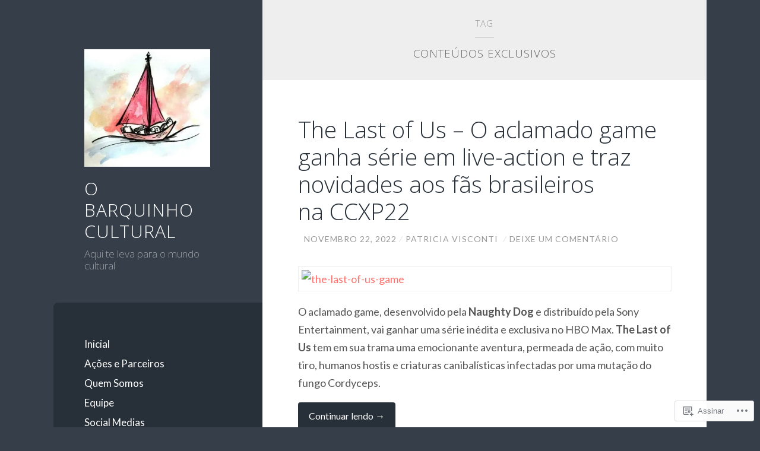

--- FILE ---
content_type: text/html; charset=UTF-8
request_url: https://obarquinhocultural.com/tag/conteudos-exclusivos/
body_size: 18961
content:
<!DOCTYPE html>
<html lang="pt-BR">
<head>
<meta charset="UTF-8">
<meta name="viewport" content="width=device-width, initial-scale=1">
<title>conteúdos exclusivos | O Barquinho Cultural</title>
<link rel="profile" href="http://gmpg.org/xfn/11">
<link rel="pingback" href="https://obarquinhocultural.com/xmlrpc.php">

<script type="text/javascript">
  WebFontConfig = {"google":{"families":["Open+Sans:300:latin,latin-ext","Lato:r,i,b,bi:latin,latin-ext"]},"api_url":"https:\/\/fonts-api.wp.com\/css"};
  (function() {
    var wf = document.createElement('script');
    wf.src = '/wp-content/plugins/custom-fonts/js/webfont.js';
    wf.type = 'text/javascript';
    wf.async = 'true';
    var s = document.getElementsByTagName('script')[0];
    s.parentNode.insertBefore(wf, s);
	})();
</script><style id="jetpack-custom-fonts-css">.wf-active body, .wf-active button, .wf-active input, .wf-active select, .wf-active textarea{font-family:"Lato",sans-serif}.wf-active blockquote{font-family:"Lato",sans-serif}.wf-active .archive .format-quote blockquote, .wf-active .blog .format-quote blockquote{font-family:"Lato",sans-serif}.wf-active .blog .format-quote blockquote cite, .wf-active .archive .format-quote blockquote cite{font-family:"Lato",sans-serif}.wf-active #infinite-handle span{font-family:"Lato",sans-serif}.wf-active h1{font-family:"Open Sans",sans-serif;font-weight:300;font-style:normal}.wf-active h2{font-family:"Open Sans",sans-serif;font-weight:300;font-style:normal}.wf-active h3{font-family:"Open Sans",sans-serif;font-weight:300;font-style:normal}.wf-active h4{font-family:"Open Sans",sans-serif;font-style:normal;font-weight:300}.wf-active h5{font-family:"Open Sans",sans-serif;font-style:normal;font-weight:300}.wf-active h6{font-family:"Open Sans",sans-serif;font-weight:300;font-style:normal}.wf-active .widget-area .widget-title{font-family:"Open Sans",sans-serif;font-weight:300;font-style:normal}.wf-active .page-header .page-title{font-family:"Open Sans",sans-serif;font-weight:300;font-style:normal}.wf-active .page-header .title-accent{font-family:"Open Sans",sans-serif;font-weight:300;font-style:normal}.wf-active .entry-title{font-family:"Open Sans",sans-serif;font-weight:300;font-style:normal}.wf-active .comments-title{font-family:"Open Sans",sans-serif;font-weight:300;font-style:normal}.wf-active .comment-reply-title{font-family:"Open Sans",sans-serif;font-weight:300;font-style:normal}.wf-active .site-title{font-family:"Open Sans",sans-serif;font-weight:300;font-style:normal}.wf-active .site-description{font-family:"Open Sans",sans-serif;font-weight:300;font-style:normal}@media screen and ( min-width: 789px ){.wf-active .site-title{font-style:normal;font-weight:300}}@media screen and ( min-width: 789px ){.wf-active .site-description{font-style:normal;font-weight:300}}@media screen and ( min-width: 789px ){.wf-active .entry-title{font-style:normal;font-weight:300}}@media screen and ( min-width: 789px ){.wf-active .widget-area .widget-title{font-style:normal;font-weight:300}}@media screen and ( min-width: 789px ){.wf-active comments-title{font-style:normal;font-weight:300}}</style>
<meta name='robots' content='max-image-preview:large' />

<!-- Async WordPress.com Remote Login -->
<script id="wpcom_remote_login_js">
var wpcom_remote_login_extra_auth = '';
function wpcom_remote_login_remove_dom_node_id( element_id ) {
	var dom_node = document.getElementById( element_id );
	if ( dom_node ) { dom_node.parentNode.removeChild( dom_node ); }
}
function wpcom_remote_login_remove_dom_node_classes( class_name ) {
	var dom_nodes = document.querySelectorAll( '.' + class_name );
	for ( var i = 0; i < dom_nodes.length; i++ ) {
		dom_nodes[ i ].parentNode.removeChild( dom_nodes[ i ] );
	}
}
function wpcom_remote_login_final_cleanup() {
	wpcom_remote_login_remove_dom_node_classes( "wpcom_remote_login_msg" );
	wpcom_remote_login_remove_dom_node_id( "wpcom_remote_login_key" );
	wpcom_remote_login_remove_dom_node_id( "wpcom_remote_login_validate" );
	wpcom_remote_login_remove_dom_node_id( "wpcom_remote_login_js" );
	wpcom_remote_login_remove_dom_node_id( "wpcom_request_access_iframe" );
	wpcom_remote_login_remove_dom_node_id( "wpcom_request_access_styles" );
}

// Watch for messages back from the remote login
window.addEventListener( "message", function( e ) {
	if ( e.origin === "https://r-login.wordpress.com" ) {
		var data = {};
		try {
			data = JSON.parse( e.data );
		} catch( e ) {
			wpcom_remote_login_final_cleanup();
			return;
		}

		if ( data.msg === 'LOGIN' ) {
			// Clean up the login check iframe
			wpcom_remote_login_remove_dom_node_id( "wpcom_remote_login_key" );

			var id_regex = new RegExp( /^[0-9]+$/ );
			var token_regex = new RegExp( /^.*|.*|.*$/ );
			if (
				token_regex.test( data.token )
				&& id_regex.test( data.wpcomid )
			) {
				// We have everything we need to ask for a login
				var script = document.createElement( "script" );
				script.setAttribute( "id", "wpcom_remote_login_validate" );
				script.src = '/remote-login.php?wpcom_remote_login=validate'
					+ '&wpcomid=' + data.wpcomid
					+ '&token=' + encodeURIComponent( data.token )
					+ '&host=' + window.location.protocol
					+ '//' + window.location.hostname
					+ '&postid=60515'
					+ '&is_singular=';
				document.body.appendChild( script );
			}

			return;
		}

		// Safari ITP, not logged in, so redirect
		if ( data.msg === 'LOGIN-REDIRECT' ) {
			window.location = 'https://wordpress.com/log-in?redirect_to=' + window.location.href;
			return;
		}

		// Safari ITP, storage access failed, remove the request
		if ( data.msg === 'LOGIN-REMOVE' ) {
			var css_zap = 'html { -webkit-transition: margin-top 1s; transition: margin-top 1s; } /* 9001 */ html { margin-top: 0 !important; } * html body { margin-top: 0 !important; } @media screen and ( max-width: 782px ) { html { margin-top: 0 !important; } * html body { margin-top: 0 !important; } }';
			var style_zap = document.createElement( 'style' );
			style_zap.type = 'text/css';
			style_zap.appendChild( document.createTextNode( css_zap ) );
			document.body.appendChild( style_zap );

			var e = document.getElementById( 'wpcom_request_access_iframe' );
			e.parentNode.removeChild( e );

			document.cookie = 'wordpress_com_login_access=denied; path=/; max-age=31536000';

			return;
		}

		// Safari ITP
		if ( data.msg === 'REQUEST_ACCESS' ) {
			console.log( 'request access: safari' );

			// Check ITP iframe enable/disable knob
			if ( wpcom_remote_login_extra_auth !== 'safari_itp_iframe' ) {
				return;
			}

			// If we are in a "private window" there is no ITP.
			var private_window = false;
			try {
				var opendb = window.openDatabase( null, null, null, null );
			} catch( e ) {
				private_window = true;
			}

			if ( private_window ) {
				console.log( 'private window' );
				return;
			}

			var iframe = document.createElement( 'iframe' );
			iframe.id = 'wpcom_request_access_iframe';
			iframe.setAttribute( 'scrolling', 'no' );
			iframe.setAttribute( 'sandbox', 'allow-storage-access-by-user-activation allow-scripts allow-same-origin allow-top-navigation-by-user-activation' );
			iframe.src = 'https://r-login.wordpress.com/remote-login.php?wpcom_remote_login=request_access&origin=' + encodeURIComponent( data.origin ) + '&wpcomid=' + encodeURIComponent( data.wpcomid );

			var css = 'html { -webkit-transition: margin-top 1s; transition: margin-top 1s; } /* 9001 */ html { margin-top: 46px !important; } * html body { margin-top: 46px !important; } @media screen and ( max-width: 660px ) { html { margin-top: 71px !important; } * html body { margin-top: 71px !important; } #wpcom_request_access_iframe { display: block; height: 71px !important; } } #wpcom_request_access_iframe { border: 0px; height: 46px; position: fixed; top: 0; left: 0; width: 100%; min-width: 100%; z-index: 99999; background: #23282d; } ';

			var style = document.createElement( 'style' );
			style.type = 'text/css';
			style.id = 'wpcom_request_access_styles';
			style.appendChild( document.createTextNode( css ) );
			document.body.appendChild( style );

			document.body.appendChild( iframe );
		}

		if ( data.msg === 'DONE' ) {
			wpcom_remote_login_final_cleanup();
		}
	}
}, false );

// Inject the remote login iframe after the page has had a chance to load
// more critical resources
window.addEventListener( "DOMContentLoaded", function( e ) {
	var iframe = document.createElement( "iframe" );
	iframe.style.display = "none";
	iframe.setAttribute( "scrolling", "no" );
	iframe.setAttribute( "id", "wpcom_remote_login_key" );
	iframe.src = "https://r-login.wordpress.com/remote-login.php"
		+ "?wpcom_remote_login=key"
		+ "&origin=aHR0cHM6Ly9vYmFycXVpbmhvY3VsdHVyYWwuY29t"
		+ "&wpcomid=65282212"
		+ "&time=" + Math.floor( Date.now() / 1000 );
	document.body.appendChild( iframe );
}, false );
</script>
<link rel='dns-prefetch' href='//s0.wp.com' />
<link rel='dns-prefetch' href='//fonts-api.wp.com' />
<link rel="alternate" type="application/rss+xml" title="Feed para O Barquinho Cultural &raquo;" href="https://obarquinhocultural.com/feed/" />
<link rel="alternate" type="application/rss+xml" title="Feed de comentários para O Barquinho Cultural &raquo;" href="https://obarquinhocultural.com/comments/feed/" />
<link rel="alternate" type="application/rss+xml" title="Feed de tag para O Barquinho Cultural &raquo; conteúdos exclusivos" href="https://obarquinhocultural.com/tag/conteudos-exclusivos/feed/" />
	<script type="text/javascript">
		/* <![CDATA[ */
		function addLoadEvent(func) {
			var oldonload = window.onload;
			if (typeof window.onload != 'function') {
				window.onload = func;
			} else {
				window.onload = function () {
					oldonload();
					func();
				}
			}
		}
		/* ]]> */
	</script>
	<style id='wp-emoji-styles-inline-css'>

	img.wp-smiley, img.emoji {
		display: inline !important;
		border: none !important;
		box-shadow: none !important;
		height: 1em !important;
		width: 1em !important;
		margin: 0 0.07em !important;
		vertical-align: -0.1em !important;
		background: none !important;
		padding: 0 !important;
	}
/*# sourceURL=wp-emoji-styles-inline-css */
</style>
<link crossorigin='anonymous' rel='stylesheet' id='all-css-2-1' href='/wp-content/plugins/gutenberg-core/v22.2.0/build/styles/block-library/style.css?m=1764855221i&cssminify=yes' type='text/css' media='all' />
<style id='wp-block-library-inline-css'>
.has-text-align-justify {
	text-align:justify;
}
.has-text-align-justify{text-align:justify;}

/*# sourceURL=wp-block-library-inline-css */
</style><style id='wp-block-paragraph-inline-css'>
.is-small-text{font-size:.875em}.is-regular-text{font-size:1em}.is-large-text{font-size:2.25em}.is-larger-text{font-size:3em}.has-drop-cap:not(:focus):first-letter{float:left;font-size:8.4em;font-style:normal;font-weight:100;line-height:.68;margin:.05em .1em 0 0;text-transform:uppercase}body.rtl .has-drop-cap:not(:focus):first-letter{float:none;margin-left:.1em}p.has-drop-cap.has-background{overflow:hidden}:root :where(p.has-background){padding:1.25em 2.375em}:where(p.has-text-color:not(.has-link-color)) a{color:inherit}p.has-text-align-left[style*="writing-mode:vertical-lr"],p.has-text-align-right[style*="writing-mode:vertical-rl"]{rotate:180deg}
/*# sourceURL=/wp-content/plugins/gutenberg-core/v22.2.0/build/styles/block-library/paragraph/style.css */
</style>
<style id='wp-block-search-inline-css'>
.wp-block-search__button{margin-left:10px;word-break:normal}.wp-block-search__button.has-icon{line-height:0}.wp-block-search__button svg{fill:currentColor;height:1.25em;min-height:24px;min-width:24px;vertical-align:text-bottom;width:1.25em}:where(.wp-block-search__button){border:1px solid #ccc;padding:6px 10px}.wp-block-search__inside-wrapper{display:flex;flex:auto;flex-wrap:nowrap;max-width:100%}.wp-block-search__label{width:100%}.wp-block-search.wp-block-search__button-only .wp-block-search__button{box-sizing:border-box;display:flex;flex-shrink:0;justify-content:center;margin-left:0;max-width:100%}.wp-block-search.wp-block-search__button-only .wp-block-search__inside-wrapper{min-width:0!important;transition-property:width}.wp-block-search.wp-block-search__button-only .wp-block-search__input{flex-basis:100%;transition-duration:.3s}.wp-block-search.wp-block-search__button-only.wp-block-search__searchfield-hidden,.wp-block-search.wp-block-search__button-only.wp-block-search__searchfield-hidden .wp-block-search__inside-wrapper{overflow:hidden}.wp-block-search.wp-block-search__button-only.wp-block-search__searchfield-hidden .wp-block-search__input{border-left-width:0!important;border-right-width:0!important;flex-basis:0;flex-grow:0;margin:0;min-width:0!important;padding-left:0!important;padding-right:0!important;width:0!important}:where(.wp-block-search__input){appearance:none;border:1px solid #949494;flex-grow:1;font-family:inherit;font-size:inherit;font-style:inherit;font-weight:inherit;letter-spacing:inherit;line-height:inherit;margin-left:0;margin-right:0;min-width:3rem;padding:8px;text-decoration:unset!important;text-transform:inherit}:where(.wp-block-search__button-inside .wp-block-search__inside-wrapper){background-color:#fff;border:1px solid #949494;box-sizing:border-box;padding:4px}:where(.wp-block-search__button-inside .wp-block-search__inside-wrapper) .wp-block-search__input{border:none;border-radius:0;padding:0 4px}:where(.wp-block-search__button-inside .wp-block-search__inside-wrapper) .wp-block-search__input:focus{outline:none}:where(.wp-block-search__button-inside .wp-block-search__inside-wrapper) :where(.wp-block-search__button){padding:4px 8px}.wp-block-search.aligncenter .wp-block-search__inside-wrapper{margin:auto}.wp-block[data-align=right] .wp-block-search.wp-block-search__button-only .wp-block-search__inside-wrapper{float:right}
/*# sourceURL=/wp-content/plugins/gutenberg-core/v22.2.0/build/styles/block-library/search/style.css */
</style>
<style id='global-styles-inline-css'>
:root{--wp--preset--aspect-ratio--square: 1;--wp--preset--aspect-ratio--4-3: 4/3;--wp--preset--aspect-ratio--3-4: 3/4;--wp--preset--aspect-ratio--3-2: 3/2;--wp--preset--aspect-ratio--2-3: 2/3;--wp--preset--aspect-ratio--16-9: 16/9;--wp--preset--aspect-ratio--9-16: 9/16;--wp--preset--color--black: #000000;--wp--preset--color--cyan-bluish-gray: #abb8c3;--wp--preset--color--white: #ffffff;--wp--preset--color--pale-pink: #f78da7;--wp--preset--color--vivid-red: #cf2e2e;--wp--preset--color--luminous-vivid-orange: #ff6900;--wp--preset--color--luminous-vivid-amber: #fcb900;--wp--preset--color--light-green-cyan: #7bdcb5;--wp--preset--color--vivid-green-cyan: #00d084;--wp--preset--color--pale-cyan-blue: #8ed1fc;--wp--preset--color--vivid-cyan-blue: #0693e3;--wp--preset--color--vivid-purple: #9b51e0;--wp--preset--gradient--vivid-cyan-blue-to-vivid-purple: linear-gradient(135deg,rgb(6,147,227) 0%,rgb(155,81,224) 100%);--wp--preset--gradient--light-green-cyan-to-vivid-green-cyan: linear-gradient(135deg,rgb(122,220,180) 0%,rgb(0,208,130) 100%);--wp--preset--gradient--luminous-vivid-amber-to-luminous-vivid-orange: linear-gradient(135deg,rgb(252,185,0) 0%,rgb(255,105,0) 100%);--wp--preset--gradient--luminous-vivid-orange-to-vivid-red: linear-gradient(135deg,rgb(255,105,0) 0%,rgb(207,46,46) 100%);--wp--preset--gradient--very-light-gray-to-cyan-bluish-gray: linear-gradient(135deg,rgb(238,238,238) 0%,rgb(169,184,195) 100%);--wp--preset--gradient--cool-to-warm-spectrum: linear-gradient(135deg,rgb(74,234,220) 0%,rgb(151,120,209) 20%,rgb(207,42,186) 40%,rgb(238,44,130) 60%,rgb(251,105,98) 80%,rgb(254,248,76) 100%);--wp--preset--gradient--blush-light-purple: linear-gradient(135deg,rgb(255,206,236) 0%,rgb(152,150,240) 100%);--wp--preset--gradient--blush-bordeaux: linear-gradient(135deg,rgb(254,205,165) 0%,rgb(254,45,45) 50%,rgb(107,0,62) 100%);--wp--preset--gradient--luminous-dusk: linear-gradient(135deg,rgb(255,203,112) 0%,rgb(199,81,192) 50%,rgb(65,88,208) 100%);--wp--preset--gradient--pale-ocean: linear-gradient(135deg,rgb(255,245,203) 0%,rgb(182,227,212) 50%,rgb(51,167,181) 100%);--wp--preset--gradient--electric-grass: linear-gradient(135deg,rgb(202,248,128) 0%,rgb(113,206,126) 100%);--wp--preset--gradient--midnight: linear-gradient(135deg,rgb(2,3,129) 0%,rgb(40,116,252) 100%);--wp--preset--font-size--small: 13px;--wp--preset--font-size--medium: 20px;--wp--preset--font-size--large: 36px;--wp--preset--font-size--x-large: 42px;--wp--preset--font-family--albert-sans: 'Albert Sans', sans-serif;--wp--preset--font-family--alegreya: Alegreya, serif;--wp--preset--font-family--arvo: Arvo, serif;--wp--preset--font-family--bodoni-moda: 'Bodoni Moda', serif;--wp--preset--font-family--bricolage-grotesque: 'Bricolage Grotesque', sans-serif;--wp--preset--font-family--cabin: Cabin, sans-serif;--wp--preset--font-family--chivo: Chivo, sans-serif;--wp--preset--font-family--commissioner: Commissioner, sans-serif;--wp--preset--font-family--cormorant: Cormorant, serif;--wp--preset--font-family--courier-prime: 'Courier Prime', monospace;--wp--preset--font-family--crimson-pro: 'Crimson Pro', serif;--wp--preset--font-family--dm-mono: 'DM Mono', monospace;--wp--preset--font-family--dm-sans: 'DM Sans', sans-serif;--wp--preset--font-family--dm-serif-display: 'DM Serif Display', serif;--wp--preset--font-family--domine: Domine, serif;--wp--preset--font-family--eb-garamond: 'EB Garamond', serif;--wp--preset--font-family--epilogue: Epilogue, sans-serif;--wp--preset--font-family--fahkwang: Fahkwang, sans-serif;--wp--preset--font-family--figtree: Figtree, sans-serif;--wp--preset--font-family--fira-sans: 'Fira Sans', sans-serif;--wp--preset--font-family--fjalla-one: 'Fjalla One', sans-serif;--wp--preset--font-family--fraunces: Fraunces, serif;--wp--preset--font-family--gabarito: Gabarito, system-ui;--wp--preset--font-family--ibm-plex-mono: 'IBM Plex Mono', monospace;--wp--preset--font-family--ibm-plex-sans: 'IBM Plex Sans', sans-serif;--wp--preset--font-family--ibarra-real-nova: 'Ibarra Real Nova', serif;--wp--preset--font-family--instrument-serif: 'Instrument Serif', serif;--wp--preset--font-family--inter: Inter, sans-serif;--wp--preset--font-family--josefin-sans: 'Josefin Sans', sans-serif;--wp--preset--font-family--jost: Jost, sans-serif;--wp--preset--font-family--libre-baskerville: 'Libre Baskerville', serif;--wp--preset--font-family--libre-franklin: 'Libre Franklin', sans-serif;--wp--preset--font-family--literata: Literata, serif;--wp--preset--font-family--lora: Lora, serif;--wp--preset--font-family--merriweather: Merriweather, serif;--wp--preset--font-family--montserrat: Montserrat, sans-serif;--wp--preset--font-family--newsreader: Newsreader, serif;--wp--preset--font-family--noto-sans-mono: 'Noto Sans Mono', sans-serif;--wp--preset--font-family--nunito: Nunito, sans-serif;--wp--preset--font-family--open-sans: 'Open Sans', sans-serif;--wp--preset--font-family--overpass: Overpass, sans-serif;--wp--preset--font-family--pt-serif: 'PT Serif', serif;--wp--preset--font-family--petrona: Petrona, serif;--wp--preset--font-family--piazzolla: Piazzolla, serif;--wp--preset--font-family--playfair-display: 'Playfair Display', serif;--wp--preset--font-family--plus-jakarta-sans: 'Plus Jakarta Sans', sans-serif;--wp--preset--font-family--poppins: Poppins, sans-serif;--wp--preset--font-family--raleway: Raleway, sans-serif;--wp--preset--font-family--roboto: Roboto, sans-serif;--wp--preset--font-family--roboto-slab: 'Roboto Slab', serif;--wp--preset--font-family--rubik: Rubik, sans-serif;--wp--preset--font-family--rufina: Rufina, serif;--wp--preset--font-family--sora: Sora, sans-serif;--wp--preset--font-family--source-sans-3: 'Source Sans 3', sans-serif;--wp--preset--font-family--source-serif-4: 'Source Serif 4', serif;--wp--preset--font-family--space-mono: 'Space Mono', monospace;--wp--preset--font-family--syne: Syne, sans-serif;--wp--preset--font-family--texturina: Texturina, serif;--wp--preset--font-family--urbanist: Urbanist, sans-serif;--wp--preset--font-family--work-sans: 'Work Sans', sans-serif;--wp--preset--spacing--20: 0.44rem;--wp--preset--spacing--30: 0.67rem;--wp--preset--spacing--40: 1rem;--wp--preset--spacing--50: 1.5rem;--wp--preset--spacing--60: 2.25rem;--wp--preset--spacing--70: 3.38rem;--wp--preset--spacing--80: 5.06rem;--wp--preset--shadow--natural: 6px 6px 9px rgba(0, 0, 0, 0.2);--wp--preset--shadow--deep: 12px 12px 50px rgba(0, 0, 0, 0.4);--wp--preset--shadow--sharp: 6px 6px 0px rgba(0, 0, 0, 0.2);--wp--preset--shadow--outlined: 6px 6px 0px -3px rgb(255, 255, 255), 6px 6px rgb(0, 0, 0);--wp--preset--shadow--crisp: 6px 6px 0px rgb(0, 0, 0);}:where(.is-layout-flex){gap: 0.5em;}:where(.is-layout-grid){gap: 0.5em;}body .is-layout-flex{display: flex;}.is-layout-flex{flex-wrap: wrap;align-items: center;}.is-layout-flex > :is(*, div){margin: 0;}body .is-layout-grid{display: grid;}.is-layout-grid > :is(*, div){margin: 0;}:where(.wp-block-columns.is-layout-flex){gap: 2em;}:where(.wp-block-columns.is-layout-grid){gap: 2em;}:where(.wp-block-post-template.is-layout-flex){gap: 1.25em;}:where(.wp-block-post-template.is-layout-grid){gap: 1.25em;}.has-black-color{color: var(--wp--preset--color--black) !important;}.has-cyan-bluish-gray-color{color: var(--wp--preset--color--cyan-bluish-gray) !important;}.has-white-color{color: var(--wp--preset--color--white) !important;}.has-pale-pink-color{color: var(--wp--preset--color--pale-pink) !important;}.has-vivid-red-color{color: var(--wp--preset--color--vivid-red) !important;}.has-luminous-vivid-orange-color{color: var(--wp--preset--color--luminous-vivid-orange) !important;}.has-luminous-vivid-amber-color{color: var(--wp--preset--color--luminous-vivid-amber) !important;}.has-light-green-cyan-color{color: var(--wp--preset--color--light-green-cyan) !important;}.has-vivid-green-cyan-color{color: var(--wp--preset--color--vivid-green-cyan) !important;}.has-pale-cyan-blue-color{color: var(--wp--preset--color--pale-cyan-blue) !important;}.has-vivid-cyan-blue-color{color: var(--wp--preset--color--vivid-cyan-blue) !important;}.has-vivid-purple-color{color: var(--wp--preset--color--vivid-purple) !important;}.has-black-background-color{background-color: var(--wp--preset--color--black) !important;}.has-cyan-bluish-gray-background-color{background-color: var(--wp--preset--color--cyan-bluish-gray) !important;}.has-white-background-color{background-color: var(--wp--preset--color--white) !important;}.has-pale-pink-background-color{background-color: var(--wp--preset--color--pale-pink) !important;}.has-vivid-red-background-color{background-color: var(--wp--preset--color--vivid-red) !important;}.has-luminous-vivid-orange-background-color{background-color: var(--wp--preset--color--luminous-vivid-orange) !important;}.has-luminous-vivid-amber-background-color{background-color: var(--wp--preset--color--luminous-vivid-amber) !important;}.has-light-green-cyan-background-color{background-color: var(--wp--preset--color--light-green-cyan) !important;}.has-vivid-green-cyan-background-color{background-color: var(--wp--preset--color--vivid-green-cyan) !important;}.has-pale-cyan-blue-background-color{background-color: var(--wp--preset--color--pale-cyan-blue) !important;}.has-vivid-cyan-blue-background-color{background-color: var(--wp--preset--color--vivid-cyan-blue) !important;}.has-vivid-purple-background-color{background-color: var(--wp--preset--color--vivid-purple) !important;}.has-black-border-color{border-color: var(--wp--preset--color--black) !important;}.has-cyan-bluish-gray-border-color{border-color: var(--wp--preset--color--cyan-bluish-gray) !important;}.has-white-border-color{border-color: var(--wp--preset--color--white) !important;}.has-pale-pink-border-color{border-color: var(--wp--preset--color--pale-pink) !important;}.has-vivid-red-border-color{border-color: var(--wp--preset--color--vivid-red) !important;}.has-luminous-vivid-orange-border-color{border-color: var(--wp--preset--color--luminous-vivid-orange) !important;}.has-luminous-vivid-amber-border-color{border-color: var(--wp--preset--color--luminous-vivid-amber) !important;}.has-light-green-cyan-border-color{border-color: var(--wp--preset--color--light-green-cyan) !important;}.has-vivid-green-cyan-border-color{border-color: var(--wp--preset--color--vivid-green-cyan) !important;}.has-pale-cyan-blue-border-color{border-color: var(--wp--preset--color--pale-cyan-blue) !important;}.has-vivid-cyan-blue-border-color{border-color: var(--wp--preset--color--vivid-cyan-blue) !important;}.has-vivid-purple-border-color{border-color: var(--wp--preset--color--vivid-purple) !important;}.has-vivid-cyan-blue-to-vivid-purple-gradient-background{background: var(--wp--preset--gradient--vivid-cyan-blue-to-vivid-purple) !important;}.has-light-green-cyan-to-vivid-green-cyan-gradient-background{background: var(--wp--preset--gradient--light-green-cyan-to-vivid-green-cyan) !important;}.has-luminous-vivid-amber-to-luminous-vivid-orange-gradient-background{background: var(--wp--preset--gradient--luminous-vivid-amber-to-luminous-vivid-orange) !important;}.has-luminous-vivid-orange-to-vivid-red-gradient-background{background: var(--wp--preset--gradient--luminous-vivid-orange-to-vivid-red) !important;}.has-very-light-gray-to-cyan-bluish-gray-gradient-background{background: var(--wp--preset--gradient--very-light-gray-to-cyan-bluish-gray) !important;}.has-cool-to-warm-spectrum-gradient-background{background: var(--wp--preset--gradient--cool-to-warm-spectrum) !important;}.has-blush-light-purple-gradient-background{background: var(--wp--preset--gradient--blush-light-purple) !important;}.has-blush-bordeaux-gradient-background{background: var(--wp--preset--gradient--blush-bordeaux) !important;}.has-luminous-dusk-gradient-background{background: var(--wp--preset--gradient--luminous-dusk) !important;}.has-pale-ocean-gradient-background{background: var(--wp--preset--gradient--pale-ocean) !important;}.has-electric-grass-gradient-background{background: var(--wp--preset--gradient--electric-grass) !important;}.has-midnight-gradient-background{background: var(--wp--preset--gradient--midnight) !important;}.has-small-font-size{font-size: var(--wp--preset--font-size--small) !important;}.has-medium-font-size{font-size: var(--wp--preset--font-size--medium) !important;}.has-large-font-size{font-size: var(--wp--preset--font-size--large) !important;}.has-x-large-font-size{font-size: var(--wp--preset--font-size--x-large) !important;}.has-albert-sans-font-family{font-family: var(--wp--preset--font-family--albert-sans) !important;}.has-alegreya-font-family{font-family: var(--wp--preset--font-family--alegreya) !important;}.has-arvo-font-family{font-family: var(--wp--preset--font-family--arvo) !important;}.has-bodoni-moda-font-family{font-family: var(--wp--preset--font-family--bodoni-moda) !important;}.has-bricolage-grotesque-font-family{font-family: var(--wp--preset--font-family--bricolage-grotesque) !important;}.has-cabin-font-family{font-family: var(--wp--preset--font-family--cabin) !important;}.has-chivo-font-family{font-family: var(--wp--preset--font-family--chivo) !important;}.has-commissioner-font-family{font-family: var(--wp--preset--font-family--commissioner) !important;}.has-cormorant-font-family{font-family: var(--wp--preset--font-family--cormorant) !important;}.has-courier-prime-font-family{font-family: var(--wp--preset--font-family--courier-prime) !important;}.has-crimson-pro-font-family{font-family: var(--wp--preset--font-family--crimson-pro) !important;}.has-dm-mono-font-family{font-family: var(--wp--preset--font-family--dm-mono) !important;}.has-dm-sans-font-family{font-family: var(--wp--preset--font-family--dm-sans) !important;}.has-dm-serif-display-font-family{font-family: var(--wp--preset--font-family--dm-serif-display) !important;}.has-domine-font-family{font-family: var(--wp--preset--font-family--domine) !important;}.has-eb-garamond-font-family{font-family: var(--wp--preset--font-family--eb-garamond) !important;}.has-epilogue-font-family{font-family: var(--wp--preset--font-family--epilogue) !important;}.has-fahkwang-font-family{font-family: var(--wp--preset--font-family--fahkwang) !important;}.has-figtree-font-family{font-family: var(--wp--preset--font-family--figtree) !important;}.has-fira-sans-font-family{font-family: var(--wp--preset--font-family--fira-sans) !important;}.has-fjalla-one-font-family{font-family: var(--wp--preset--font-family--fjalla-one) !important;}.has-fraunces-font-family{font-family: var(--wp--preset--font-family--fraunces) !important;}.has-gabarito-font-family{font-family: var(--wp--preset--font-family--gabarito) !important;}.has-ibm-plex-mono-font-family{font-family: var(--wp--preset--font-family--ibm-plex-mono) !important;}.has-ibm-plex-sans-font-family{font-family: var(--wp--preset--font-family--ibm-plex-sans) !important;}.has-ibarra-real-nova-font-family{font-family: var(--wp--preset--font-family--ibarra-real-nova) !important;}.has-instrument-serif-font-family{font-family: var(--wp--preset--font-family--instrument-serif) !important;}.has-inter-font-family{font-family: var(--wp--preset--font-family--inter) !important;}.has-josefin-sans-font-family{font-family: var(--wp--preset--font-family--josefin-sans) !important;}.has-jost-font-family{font-family: var(--wp--preset--font-family--jost) !important;}.has-libre-baskerville-font-family{font-family: var(--wp--preset--font-family--libre-baskerville) !important;}.has-libre-franklin-font-family{font-family: var(--wp--preset--font-family--libre-franklin) !important;}.has-literata-font-family{font-family: var(--wp--preset--font-family--literata) !important;}.has-lora-font-family{font-family: var(--wp--preset--font-family--lora) !important;}.has-merriweather-font-family{font-family: var(--wp--preset--font-family--merriweather) !important;}.has-montserrat-font-family{font-family: var(--wp--preset--font-family--montserrat) !important;}.has-newsreader-font-family{font-family: var(--wp--preset--font-family--newsreader) !important;}.has-noto-sans-mono-font-family{font-family: var(--wp--preset--font-family--noto-sans-mono) !important;}.has-nunito-font-family{font-family: var(--wp--preset--font-family--nunito) !important;}.has-open-sans-font-family{font-family: var(--wp--preset--font-family--open-sans) !important;}.has-overpass-font-family{font-family: var(--wp--preset--font-family--overpass) !important;}.has-pt-serif-font-family{font-family: var(--wp--preset--font-family--pt-serif) !important;}.has-petrona-font-family{font-family: var(--wp--preset--font-family--petrona) !important;}.has-piazzolla-font-family{font-family: var(--wp--preset--font-family--piazzolla) !important;}.has-playfair-display-font-family{font-family: var(--wp--preset--font-family--playfair-display) !important;}.has-plus-jakarta-sans-font-family{font-family: var(--wp--preset--font-family--plus-jakarta-sans) !important;}.has-poppins-font-family{font-family: var(--wp--preset--font-family--poppins) !important;}.has-raleway-font-family{font-family: var(--wp--preset--font-family--raleway) !important;}.has-roboto-font-family{font-family: var(--wp--preset--font-family--roboto) !important;}.has-roboto-slab-font-family{font-family: var(--wp--preset--font-family--roboto-slab) !important;}.has-rubik-font-family{font-family: var(--wp--preset--font-family--rubik) !important;}.has-rufina-font-family{font-family: var(--wp--preset--font-family--rufina) !important;}.has-sora-font-family{font-family: var(--wp--preset--font-family--sora) !important;}.has-source-sans-3-font-family{font-family: var(--wp--preset--font-family--source-sans-3) !important;}.has-source-serif-4-font-family{font-family: var(--wp--preset--font-family--source-serif-4) !important;}.has-space-mono-font-family{font-family: var(--wp--preset--font-family--space-mono) !important;}.has-syne-font-family{font-family: var(--wp--preset--font-family--syne) !important;}.has-texturina-font-family{font-family: var(--wp--preset--font-family--texturina) !important;}.has-urbanist-font-family{font-family: var(--wp--preset--font-family--urbanist) !important;}.has-work-sans-font-family{font-family: var(--wp--preset--font-family--work-sans) !important;}
/*# sourceURL=global-styles-inline-css */
</style>

<style id='classic-theme-styles-inline-css'>
/*! This file is auto-generated */
.wp-block-button__link{color:#fff;background-color:#32373c;border-radius:9999px;box-shadow:none;text-decoration:none;padding:calc(.667em + 2px) calc(1.333em + 2px);font-size:1.125em}.wp-block-file__button{background:#32373c;color:#fff;text-decoration:none}
/*# sourceURL=/wp-includes/css/classic-themes.min.css */
</style>
<link crossorigin='anonymous' rel='stylesheet' id='all-css-4-1' href='/_static/??-eJx9jUsOwjAMRC+EY6UgCAvEWZrEKoG4jWq3hduTLvisurFG1nszuBQIQ6/UK5Y8dakXDIPPQ3gINsY6Y0ESl0ww0mwOGJPolwDRVyYTRHb4V8QT/LpGqn8ura4EU0wtZeKKbWlLih1p1eWTQem5rZQ6A96XkUSgXk4Tg97qlqzelS/26KzbN835dH8DjlpbIA==&cssminify=yes' type='text/css' media='all' />
<link rel='stylesheet' id='wilson-raleway-css' href='https://fonts-api.wp.com/css?family=Raleway%3A400%2C700&#038;ver=6.9-RC2-61304' media='all' />
<link rel='stylesheet' id='wilson-latos-css' href='https://fonts-api.wp.com/css?family=Lato%3A400%2C700%2C400italic%2C700italic&#038;subset=latin%2Clatin-ext&#038;ver=6.9-RC2-61304' media='all' />
<link crossorigin='anonymous' rel='stylesheet' id='all-css-8-1' href='/_static/??-eJx9jsEKwjAQRH/IuKitxYP4KZKGNaYmu6GbEPx7U/EQqPQ2A/NmBkpUhikhJUhPDCgQ8wjFeWECSW+PeyOygyYXsoo+W0cCE6aozevnQTLB3ZEBi4Szq4D8l6vO9fZS891XJRoOWy9mHD3bKi3UVGO3IIusPBudXB1rjXp47eYFvYXrYehPx+Fy7vrpA9vGcCU=&cssminify=yes' type='text/css' media='all' />
<link crossorigin='anonymous' rel='stylesheet' id='print-css-9-1' href='/wp-content/mu-plugins/global-print/global-print.css?m=1465851035i&cssminify=yes' type='text/css' media='print' />
<style id='jetpack-global-styles-frontend-style-inline-css'>
:root { --font-headings: unset; --font-base: unset; --font-headings-default: -apple-system,BlinkMacSystemFont,"Segoe UI",Roboto,Oxygen-Sans,Ubuntu,Cantarell,"Helvetica Neue",sans-serif; --font-base-default: -apple-system,BlinkMacSystemFont,"Segoe UI",Roboto,Oxygen-Sans,Ubuntu,Cantarell,"Helvetica Neue",sans-serif;}
/*# sourceURL=jetpack-global-styles-frontend-style-inline-css */
</style>
<link crossorigin='anonymous' rel='stylesheet' id='all-css-12-1' href='/wp-content/themes/h4/global.css?m=1420737423i&cssminify=yes' type='text/css' media='all' />
<script type="text/javascript" id="wpcom-actionbar-placeholder-js-extra">
/* <![CDATA[ */
var actionbardata = {"siteID":"65282212","postID":"0","siteURL":"https://obarquinhocultural.com","xhrURL":"https://obarquinhocultural.com/wp-admin/admin-ajax.php","nonce":"bdae942ed4","isLoggedIn":"","statusMessage":"","subsEmailDefault":"instantly","proxyScriptUrl":"https://s0.wp.com/wp-content/js/wpcom-proxy-request.js?m=1513050504i&amp;ver=20211021","i18n":{"followedText":"Novas publica\u00e7\u00f5es deste site agora aparecer\u00e3o no seu \u003Ca href=\"https://wordpress.com/reader\"\u003ELeitor\u003C/a\u003E","foldBar":"Esconder esta barra","unfoldBar":"Mostrar esta barra","shortLinkCopied":"Link curto copiado."}};
//# sourceURL=wpcom-actionbar-placeholder-js-extra
/* ]]> */
</script>
<script type="text/javascript" id="jetpack-mu-wpcom-settings-js-before">
/* <![CDATA[ */
var JETPACK_MU_WPCOM_SETTINGS = {"assetsUrl":"https://s0.wp.com/wp-content/mu-plugins/jetpack-mu-wpcom-plugin/sun/jetpack_vendor/automattic/jetpack-mu-wpcom/src/build/"};
//# sourceURL=jetpack-mu-wpcom-settings-js-before
/* ]]> */
</script>
<script crossorigin='anonymous' type='text/javascript'  src='/_static/??-eJzTLy/QTc7PK0nNK9HPKtYvyinRLSjKr6jUyyrW0QfKZeYl55SmpBaDJLMKS1OLKqGUXm5mHkFFurmZ6UWJJalQxfa5tobmRgamxgZmFpZZACbyLJI='></script>
<script type="text/javascript" id="rlt-proxy-js-after">
/* <![CDATA[ */
	rltInitialize( {"token":null,"iframeOrigins":["https:\/\/widgets.wp.com"]} );
//# sourceURL=rlt-proxy-js-after
/* ]]> */
</script>
<link rel="EditURI" type="application/rsd+xml" title="RSD" href="https://obarquinhocultural.wordpress.com/xmlrpc.php?rsd" />
<meta name="generator" content="WordPress.com" />

<!-- Jetpack Open Graph Tags -->
<meta property="og:type" content="website" />
<meta property="og:title" content="conteúdos exclusivos &#8211; O Barquinho Cultural" />
<meta property="og:url" content="https://obarquinhocultural.com/tag/conteudos-exclusivos/" />
<meta property="og:site_name" content="O Barquinho Cultural" />
<meta property="og:image" content="https://obarquinhocultural.com/wp-content/uploads/2024/07/wp-1720238307066.jpg?w=200" />
<meta property="og:image:width" content="200" />
<meta property="og:image:height" content="200" />
<meta property="og:image:alt" content="" />
<meta property="og:locale" content="pt_BR" />
<meta name="twitter:creator" content="@obarquinho" />

<!-- End Jetpack Open Graph Tags -->
<link rel='openid.server' href='https://obarquinhocultural.com/?openidserver=1' />
<link rel='openid.delegate' href='https://obarquinhocultural.com/' />
<link rel="search" type="application/opensearchdescription+xml" href="https://obarquinhocultural.com/osd.xml" title="O Barquinho Cultural" />
<link rel="search" type="application/opensearchdescription+xml" href="https://s1.wp.com/opensearch.xml" title="WordPress.com" />
		<style type="text/css">
			.recentcomments a {
				display: inline !important;
				padding: 0 !important;
				margin: 0 !important;
			}

			table.recentcommentsavatartop img.avatar, table.recentcommentsavatarend img.avatar {
				border: 0px;
				margin: 0;
			}

			table.recentcommentsavatartop a, table.recentcommentsavatarend a {
				border: 0px !important;
				background-color: transparent !important;
			}

			td.recentcommentsavatarend, td.recentcommentsavatartop {
				padding: 0px 0px 1px 0px;
				margin: 0px;
			}

			td.recentcommentstextend {
				border: none !important;
				padding: 0px 0px 2px 10px;
			}

			.rtl td.recentcommentstextend {
				padding: 0px 10px 2px 0px;
			}

			td.recentcommentstexttop {
				border: none;
				padding: 0px 0px 0px 10px;
			}

			.rtl td.recentcommentstexttop {
				padding: 0px 10px 0px 0px;
			}
		</style>
		<meta name="description" content="Posts sobre conteúdos exclusivos escritos por Patricia Visconti" />
<link rel="icon" href="https://obarquinhocultural.com/wp-content/uploads/2024/07/wp-1720238307066.jpg?w=32" sizes="32x32" />
<link rel="icon" href="https://obarquinhocultural.com/wp-content/uploads/2024/07/wp-1720238307066.jpg?w=192" sizes="192x192" />
<link rel="apple-touch-icon" href="https://obarquinhocultural.com/wp-content/uploads/2024/07/wp-1720238307066.jpg?w=180" />
<meta name="msapplication-TileImage" content="https://obarquinhocultural.com/wp-content/uploads/2024/07/wp-1720238307066.jpg?w=248" />
</head>

<body class="archive tag tag-conteudos-exclusivos tag-28218132 wp-custom-logo wp-theme-pubwilson customizer-styles-applied group-blog jetpack-reblog-enabled has-site-logo">
<div id="page" class="hfeed site">

	<a class="skip-link screen-reader-text" href="#content">Ir para conteúdo</a>
	<header id="masthead" class="site-header" role="banner">
		<div class="site-branding">
							<a href="https://obarquinhocultural.com/" class="site-logo-link" rel="home" itemprop="url"><img width="300" height="282" src="https://obarquinhocultural.com/wp-content/uploads/2024/07/cropped-302092390_1052217645582957_5034676042607346980_n.jpg?w=300" class="site-logo attachment-wilson-site-logo" alt="" decoding="async" data-size="wilson-site-logo" itemprop="logo" srcset="https://obarquinhocultural.com/wp-content/uploads/2024/07/cropped-302092390_1052217645582957_5034676042607346980_n.jpg?w=300 300w, https://obarquinhocultural.com/wp-content/uploads/2024/07/cropped-302092390_1052217645582957_5034676042607346980_n.jpg?w=600 600w, https://obarquinhocultural.com/wp-content/uploads/2024/07/cropped-302092390_1052217645582957_5034676042607346980_n.jpg?w=150 150w" sizes="(max-width: 300px) 100vw, 300px" data-attachment-id="74068" data-permalink="https://obarquinhocultural.com/302092390_1052217645582957_5034676042607346980_n/cropped-302092390_1052217645582957_5034676042607346980_n-jpg/" data-orig-file="https://obarquinhocultural.com/wp-content/uploads/2024/07/cropped-302092390_1052217645582957_5034676042607346980_n.jpg" data-orig-size="720,676" data-comments-opened="1" data-image-meta="{&quot;aperture&quot;:&quot;0&quot;,&quot;credit&quot;:&quot;&quot;,&quot;camera&quot;:&quot;&quot;,&quot;caption&quot;:&quot;&quot;,&quot;created_timestamp&quot;:&quot;0&quot;,&quot;copyright&quot;:&quot;&quot;,&quot;focal_length&quot;:&quot;0&quot;,&quot;iso&quot;:&quot;0&quot;,&quot;shutter_speed&quot;:&quot;0&quot;,&quot;title&quot;:&quot;&quot;,&quot;orientation&quot;:&quot;0&quot;}" data-image-title="cropped-302092390_1052217645582957_5034676042607346980_n.jpg" data-image-description="&lt;p&gt;https://obarquinhocultural.com/wp-content/uploads/2024/07/cropped-302092390_1052217645582957_5034676042607346980_n.jpg&lt;/p&gt;
" data-image-caption="" data-medium-file="https://obarquinhocultural.com/wp-content/uploads/2024/07/cropped-302092390_1052217645582957_5034676042607346980_n.jpg?w=300" data-large-file="https://obarquinhocultural.com/wp-content/uploads/2024/07/cropped-302092390_1052217645582957_5034676042607346980_n.jpg?w=720" /></a>						<h1 class="site-title"><a href="https://obarquinhocultural.com/" rel="home">O Barquinho Cultural</a></h1>
			<h2 class="site-description">Aqui te leva para o mundo cultural</h2>
		</div>

		<nav id="site-navigation" class="main-navigation" role="navigation">
			<h1><span class="screen-reader-text">Menu Principal</span></h1>
			<button class="menu-toggle"><span class="genericon genericon-menu"></span><span class="screen-reader-text">Menu</span></button>

			<div class="menu"><ul>
<li ><a href="https://obarquinhocultural.com/">Inicial</a></li><li class="page_item page-item-23523 current_page_parent"><a href="https://obarquinhocultural.com/acoes/">Ações e Parceiros</a></li>
<li class="page_item page-item-6367"><a href="https://obarquinhocultural.com/quem-somos/">Quem Somos</a></li>
<li class="page_item page-item-6372"><a href="https://obarquinhocultural.com/equipe/">Equipe</a></li>
<li class="page_item page-item-6393"><a href="https://obarquinhocultural.com/6393-2/">Social Medias</a></li>
<li class="page_item page-item-6407"><a href="https://obarquinhocultural.com/6407-2/">Mídia Kit</a></li>
<li class="page_item page-item-6418"><a href="https://obarquinhocultural.com/sugestoes/">Sugestões</a></li>
<li class="page_item page-item-6420"><a href="https://obarquinhocultural.com/contato/">Contato</a></li>
</ul></div>
		</nav><!-- #site-navigation -->
	</header><!-- #masthead -->

	<div id="content" class="site-content">

	<section id="primary" class="content-area">
		<main id="main" class="site-main" role="main">

		
			<header class="page-header">
				<h1 class="page-title">
					Tag <span class="title-accent">conteúdos exclusivos</span>				</h1>
							</header><!-- .page-header -->

						
				
				
<article id="post-60515" class="post-60515 post type-post status-publish format-standard hentry category-serie tag-acao tag-arena-thunder tag-aventura tag-bella-ramsey tag-ccxp-22 tag-comocao tag-conteudos-exclusivos tag-criaturas-canibalisticas tag-emocao tag-exploracao tag-festival tag-hbo tag-hbo-max tag-infeccao-generalizada tag-janeiro-2023-2 tag-lancamento tag-luta tag-painel tag-pos-apocaliptico tag-pedro-pascal tag-serie tag-sobrevivencia tag-surpresas tag-the-last-of-us">
			<header class="entry-header">
					<h1 class="entry-title"><a href="https://obarquinhocultural.com/2022/11/22/the-last-of-us-o-aclamado-game-ganha-serie-em-live-action-e-traz-novidades-aos-fas-brasileiros-na-ccxp22/" rel="bookmark">The Last of Us &#8211; O aclamado game ganha série em live-action e traz novidades aos fãs brasileiros na&nbsp;CCXP22</a></h1>						<div class="entry-meta">
			<span class="posted-on"><a href="https://obarquinhocultural.com/2022/11/22/the-last-of-us-o-aclamado-game-ganha-serie-em-live-action-e-traz-novidades-aos-fas-brasileiros-na-ccxp22/" rel="bookmark"><time class="entry-date published" datetime="2022-11-22T13:30:00-03:00">novembro 22, 2022</time><time class="updated" datetime="2022-11-22T16:40:31-03:00">novembro 22, 2022</time></a></span><span class="byline"><span class="author vcard"><a class="url fn n" href="https://obarquinhocultural.com/author/cultureunderpop/">Patricia Visconti</a></span></span>						<span class="comments-link"><a href="https://obarquinhocultural.com/2022/11/22/the-last-of-us-o-aclamado-game-ganha-serie-em-live-action-e-traz-novidades-aos-fas-brasileiros-na-ccxp22/#respond">Deixe um comentário</a></span>
								</div><!-- .entry-meta -->
			</header><!-- .entry-header -->

		<div class="entry-content">
		<p><a href="https://ibb.co/ydzbqD9"><img class="aligncenter" src="https://i.ibb.co/djNzDST/the-last-of-us-game.jpg" alt="the-last-of-us-game" border="0" /></a></p>
<p>O aclamado game, desenvolvido pela <strong>Naughty Dog</strong> e distribuído pela Sony Entertainment, vai ganhar uma série inédita e exclusiva no HBO Max. <strong>The Last of Us</strong> tem em sua trama uma emocionante aventura, permeada de ação, com muito tiro, humanos hostis e criaturas canibalísticas infectadas por uma mutação do fungo Cordyceps. <a href="https://obarquinhocultural.com/2022/11/22/the-last-of-us-o-aclamado-game-ganha-serie-em-live-action-e-traz-novidades-aos-fas-brasileiros-na-ccxp22/#more-60515" class="more-link">Continuar lendo <span class="screen-reader-text">&#8220;The Last of Us &#8211; O aclamado game ganha série em live-action e traz novidades aos fãs brasileiros na&nbsp;CCXP22&#8221;</span> <span class="meta-nav">&rarr;</span></a></p>
	</div><!-- .entry-content -->
	</article><!-- #post-## -->

			
				
				
<article id="post-60473" class="post-60473 post type-post status-publish format-standard hentry category-ccxp-2022 tag-atividades tag-atracoes tag-auditorio-thunder-2 tag-aventura tag-ccxp-2022 tag-conteudos-exclusivos tag-convidados tag-cultura-pop tag-emocao tag-estande tag-expo-sp tag-festival tag-filmes tag-gwendoline-christie tag-imersao tag-jenna-ortega tag-kirby-howell-baptiste tag-laurence-ofuarain tag-netflix tag-painel tag-park-hae-soo tag-pavilhao tag-series tag-sophia-brown tag-streaming tag-tudum tag-vivienne-acheampong">
			<header class="entry-header">
					<h1 class="entry-title"><a href="https://obarquinhocultural.com/2022/11/21/netflix-traz-as-producoes-mais-memoraveis-da-plataforma-a-ccxp-2022/" rel="bookmark">Netflix traz as produções mais memoráveis da plataforma à CCXP&nbsp;2022</a></h1>						<div class="entry-meta">
			<span class="posted-on"><a href="https://obarquinhocultural.com/2022/11/21/netflix-traz-as-producoes-mais-memoraveis-da-plataforma-a-ccxp-2022/" rel="bookmark"><time class="entry-date published" datetime="2022-11-21T10:00:00-03:00">novembro 21, 2022</time><time class="updated" datetime="2022-11-21T16:06:15-03:00">novembro 21, 2022</time></a></span><span class="byline"><span class="author vcard"><a class="url fn n" href="https://obarquinhocultural.com/author/cultureunderpop/">Patricia Visconti</a></span></span>						<span class="comments-link"><a href="https://obarquinhocultural.com/2022/11/21/netflix-traz-as-producoes-mais-memoraveis-da-plataforma-a-ccxp-2022/#respond">Deixe um comentário</a></span>
								</div><!-- .entry-meta -->
			</header><!-- .entry-header -->

		<div class="entry-content">
		<p><a href="https://ibb.co/0rtbQj6"><img class="aligncenter" src="https://i.ibb.co/dDgY70V/netflix-ccxp-800x445.jpg" alt="netflix-ccxp-800x445" border="0" /></a></p>
<p>Aperta o play, pois o <strong>Tudum</strong> vai marcar presença na <strong>CCXP22</strong>, com grandes atrações do catálogo de streaming mais popular em todo o mundo, com as atrações favoritas do público, a Netflix chega ao festival com as séries <strong>Round 6 e Sandman</strong>, além de sua produção mais recente, <strong>Wandinha</strong>, entre outras produções da plataforma. <a href="https://obarquinhocultural.com/2022/11/21/netflix-traz-as-producoes-mais-memoraveis-da-plataforma-a-ccxp-2022/#more-60473" class="more-link">Continuar lendo <span class="screen-reader-text">&#8220;Netflix traz as produções mais memoráveis da plataforma à CCXP&nbsp;2022&#8221;</span> <span class="meta-nav">&rarr;</span></a></p>
	</div><!-- .entry-content -->
	</article><!-- #post-## -->

			
				
				
<article id="post-53780" class="post-53780 post type-post status-publish format-standard hentry category-ccxp-worlds-2021 category-cinema tag-aventuras tag-ccxp-2021 tag-ccxp-worlds tag-cinemas tag-conteudos-exclusivos tag-diretores tag-herois tag-homem-aranha-sem-volta-para-casa tag-marvel-studios tag-mcu tag-movies tag-produtores tag-spider-man-across-the-spider-verse-part-one tag-spiderman tag-spiderverse tag-teaser tag-viloes">
			<header class="entry-header">
					<h1 class="entry-title"><a href="https://obarquinhocultural.com/2021/12/06/o-spiderverse-marca-presenca-na-ccxp-worlds-2021/" rel="bookmark">O Spiderverse marca presença na CCXP Worlds&nbsp;2021</a></h1>						<div class="entry-meta">
			<span class="posted-on"><a href="https://obarquinhocultural.com/2021/12/06/o-spiderverse-marca-presenca-na-ccxp-worlds-2021/" rel="bookmark"><time class="entry-date published" datetime="2021-12-06T13:30:00-03:00">dezembro 6, 2021</time><time class="updated" datetime="2021-12-06T19:33:14-03:00">dezembro 6, 2021</time></a></span><span class="byline"><span class="author vcard"><a class="url fn n" href="https://obarquinhocultural.com/author/cultureunderpop/">Patricia Visconti</a></span></span>						<span class="comments-link"><a href="https://obarquinhocultural.com/2021/12/06/o-spiderverse-marca-presenca-na-ccxp-worlds-2021/#respond">Deixe um comentário</a></span>
								</div><!-- .entry-meta -->
			</header><!-- .entry-header -->

		<div class="entry-content">
		<p><a href="https://ibb.co/yQtq5bQ"><img class="aligncenter" src="https://i.ibb.co/Tg6tRFg/1-poster-de-homem-aranha-sem-volta-para-casa-foto-reproducaomarvel-studios-widelg-7045997.jpg" alt="1-poster-de-homem-aranha-sem-volta-para-casa-foto-reproducaomarvel-studios-widelg-7045997" border="0"/></a></p>
<p>O <strong>Aranhaverso</strong> estava em peso na <strong><a target="_blank" rel="noopener" href="https://obarquinhocultural.com/2021/12/06/ccxp-worlds-2021-bate-recorde-de-sua-epicidade/">CCXP World 2021</a></strong>, com um painel exclusivo e totalmente dedicado ao herói mais querido no mundo, o amigão da vizinhança, <strong>Spiderman</strong>, que trouxe os fãs muitas novidades e atrações surpreendentes, com a presença de atores, diretores e teaser inédito.</p>
<p> <a href="https://obarquinhocultural.com/2021/12/06/o-spiderverse-marca-presenca-na-ccxp-worlds-2021/#more-53780" class="more-link">Continuar lendo <span class="screen-reader-text">&#8220;O Spiderverse marca presença na CCXP Worlds&nbsp;2021&#8221;</span> <span class="meta-nav">&rarr;</span></a></p>
	</div><!-- .entry-content -->
	</article><!-- #post-## -->

			
				
				
<article id="post-52266" class="post-52266 post type-post status-publish format-standard hentry category-ccxp-worlds-2021 category-ccxpverso tag-ao-vivo tag-artistas tag-artists-valley-2 tag-atracoes tag-idolos tag-ccxp tag-ccxp-2021 tag-ccxp-worlds tag-ccxpverso tag-conectado tag-conteudos-exclusivos tag-cosplyers tag-cultura-pop tag-diversidade tag-edicao-epica tag-evento-gratuito tag-fas tag-festival tag-games tag-imersao tag-interacao tag-musica tag-multiverso tag-paineis tag-quadrinhos tag-series">
			<header class="entry-header">
					<h1 class="entry-title"><a href="https://obarquinhocultural.com/2021/09/14/ccxpverso-um-festival-de-atracoes-epicas-em-um-mundo-unico-e-intenso/" rel="bookmark">CCXPverso &#8211; Um festival de atrações épicas, em um mundo único e&nbsp;intenso</a></h1>						<div class="entry-meta">
			<span class="posted-on"><a href="https://obarquinhocultural.com/2021/09/14/ccxpverso-um-festival-de-atracoes-epicas-em-um-mundo-unico-e-intenso/" rel="bookmark"><time class="entry-date published" datetime="2021-09-14T18:00:00-03:00">setembro 14, 2021</time><time class="updated" datetime="2021-09-14T18:41:12-03:00">setembro 14, 2021</time></a></span><span class="byline"><span class="author vcard"><a class="url fn n" href="https://obarquinhocultural.com/author/cultureunderpop/">Patricia Visconti</a></span></span>						<span class="comments-link"><a href="https://obarquinhocultural.com/2021/09/14/ccxpverso-um-festival-de-atracoes-epicas-em-um-mundo-unico-e-intenso/#respond">Deixe um comentário</a></span>
								</div><!-- .entry-meta -->
			</header><!-- .entry-header -->

		<div class="entry-content">
		<p><a href="https://ibb.co/SnjGRRq"><img class="aligncenter" src="https://i.ibb.co/tsGF88y/ccxp21.jpg" alt="ccxp21" border="0" /></a></p>
<p>As incógnitas sobre o maior festival de cultura pop do planeta acabaram, e finalmente em 2021 haverá CCXP, de maneira virtual, mas conecta a um multiverso inerente e significativo aos fãs da cultura pop, com eventos que sucederão ao longo de 2022, concluindo com a grande e master edição da convenção presencial no próximo ano. <a href="https://obarquinhocultural.com/2021/09/14/ccxpverso-um-festival-de-atracoes-epicas-em-um-mundo-unico-e-intenso/#more-52266" class="more-link">Continuar lendo <span class="screen-reader-text">&#8220;CCXPverso &#8211; Um festival de atrações épicas, em um mundo único e&nbsp;intenso&#8221;</span> <span class="meta-nav">&rarr;</span></a></p>
	</div><!-- .entry-content -->
	</article><!-- #post-## -->

			
				
				
<article id="post-42615" class="post-42615 post type-post status-publish format-standard hentry category-campus-party-2020 tag-9-e-11-julho tag-campus-party tag-campusero tag-conteudos-exclusivos tag-edicao-digital tag-gratuita tag-hackathons tag-inovacao tag-interatividade tag-palestras tag-tecnologia">
			<header class="entry-header">
					<h1 class="entry-title"><a href="https://obarquinhocultural.com/2020/04/28/campus-party-anuncia-a-primeira-edicao-digital-do-evento-e-uma-edicao-especial-da-cpbr13-em-brasilia/" rel="bookmark">Campus Party anuncia a primeira edição digital do evento e uma edição especial da #CPBR13 em&nbsp;Brasília</a></h1>						<div class="entry-meta">
			<span class="posted-on"><a href="https://obarquinhocultural.com/2020/04/28/campus-party-anuncia-a-primeira-edicao-digital-do-evento-e-uma-edicao-especial-da-cpbr13-em-brasilia/" rel="bookmark"><time class="entry-date published" datetime="2020-04-28T13:00:13-03:00">abril 28, 2020</time><time class="updated" datetime="2020-04-28T14:59:09-03:00">abril 28, 2020</time></a></span><span class="byline"><span class="author vcard"><a class="url fn n" href="https://obarquinhocultural.com/author/cultureunderpop/">Patricia Visconti</a></span></span>						<span class="comments-link"><a href="https://obarquinhocultural.com/2020/04/28/campus-party-anuncia-a-primeira-edicao-digital-do-evento-e-uma-edicao-especial-da-cpbr13-em-brasilia/#respond">Deixe um comentário</a></span>
								</div><!-- .entry-meta -->
			</header><!-- .entry-header -->

		<div class="entry-content">
		<div style="width: 970px" class="wp-caption aligncenter"><img src="https://www.imagemhost.com.br/images/2020/04/28/52854556_2337915332907522_4923062372769202176_o.jpg" alt="52854556_2337915332907522_4923062372769202176_o.jpg" width="960" height="640" border="0" /><p class="wp-caption-text">Por Priscila Visconti</p></div>
<p>Agora é oficial! As edições da Campus Party presenciais no Brasil serão adiadas até dezembro, porém será realizada uma edição totalmente digital e gratuita, como anunciou o fundador Paco Ragageles, o gerente de conteúdo Thalis Antunes e secretário de Ciência, Tecnologia e Inovação do Distrito Federal, Gilvan Maximo em uma live nesta manhã de terça-feira (28). <a href="https://obarquinhocultural.com/2020/04/28/campus-party-anuncia-a-primeira-edicao-digital-do-evento-e-uma-edicao-especial-da-cpbr13-em-brasilia/#more-42615" class="more-link">Continuar lendo <span class="screen-reader-text">&#8220;Campus Party anuncia a primeira edição digital do evento e uma edição especial da #CPBR13 em&nbsp;Brasília&#8221;</span> <span class="meta-nav">&rarr;</span></a></p>
	</div><!-- .entry-content -->
	</article><!-- #post-## -->

			
			
		
		</main><!-- #main -->
	</section><!-- #primary -->

	<div id="secondary" class="widget-area" role="complementary">
		
					<aside id="block-33" class="widget widget_block widget_search"><form role="search" method="get" action="https://obarquinhocultural.com/" class="wp-block-search__button-outside wp-block-search__text-button wp-block-search"    ><label class="wp-block-search__label" for="wp-block-search__input-1" >Pesquisar</label><div class="wp-block-search__inside-wrapper"  style="width: 662px"><input class="wp-block-search__input" id="wp-block-search__input-1" placeholder="" value="" type="search" name="s" required /><button aria-label="Pesquisar" class="wp-block-search__button wp-element-button" type="submit" >Pesquisar</button></div></form></aside>			</div><!-- #secondary -->

	</div><!-- #content -->

	<footer id="colophon" class="site-footer" role="contentinfo">
			<div id="tertiary" class="widget-areas clear" role="complementary">
					<div class="widget-area">
				<aside id="text-5" class="widget widget_text"><h1 class="widget-title">O Barquinho Cultural© 2012 &#8211; 2025</h1>			<div class="textwidget"><p>TODOS OS TEXTOS SÃO DE AUTORIA E RESPONSABILIDADE DOS AUTORES. PORTANTO SE FOR REPRODUZIR OS MESMO EM SUAS REDES, DÊ OS DEVIDOS CRÉDITOS AOS AUTORES.<br />
OBRIGADA!</p>
</div>
		</aside><aside id="follow_button_widget-2" class="widget widget_follow_button_widget">
		<a class="wordpress-follow-button" href="https://obarquinhocultural.com" data-blog="65282212" data-lang="pt-br" data-show-follower-count="true">Follow O Barquinho Cultural on WordPress.com</a>
		<script type="text/javascript">(function(d){ window.wpcomPlatform = {"titles":{"timelines":"Linhas do tempo embut\u00edveis","followButton":"Bot\u00e3o Seguir","wpEmbeds":"Embutidos WordPress"}}; var f = d.getElementsByTagName('SCRIPT')[0], p = d.createElement('SCRIPT');p.type = 'text/javascript';p.async = true;p.src = '//widgets.wp.com/platform.js';f.parentNode.insertBefore(p,f);}(document));</script>

		</aside><aside id="block-2" class="widget widget_block widget_text">
<p>O Barquinho Cultural© 2012 - 2024</p>
</aside>			</div>
					</div><!-- #tertiary -->
		<div class="site-info">
			
			
			 		</div><!-- .site-info -->
	</footer><!-- #colophon -->
</div><!-- #page -->

<!--  -->
<script type="speculationrules">
{"prefetch":[{"source":"document","where":{"and":[{"href_matches":"/*"},{"not":{"href_matches":["/wp-*.php","/wp-admin/*","/files/*","/wp-content/*","/wp-content/plugins/*","/wp-content/themes/pub/wilson/*","/*\\?(.+)"]}},{"not":{"selector_matches":"a[rel~=\"nofollow\"]"}},{"not":{"selector_matches":".no-prefetch, .no-prefetch a"}}]},"eagerness":"conservative"}]}
</script>
<script type="text/javascript" src="//0.gravatar.com/js/hovercards/hovercards.min.js?ver=202602924dcd77a86c6f1d3698ec27fc5da92b28585ddad3ee636c0397cf312193b2a1" id="grofiles-cards-js"></script>
<script type="text/javascript" id="wpgroho-js-extra">
/* <![CDATA[ */
var WPGroHo = {"my_hash":""};
//# sourceURL=wpgroho-js-extra
/* ]]> */
</script>
<script crossorigin='anonymous' type='text/javascript'  src='/wp-content/mu-plugins/gravatar-hovercards/wpgroho.js?m=1610363240i'></script>

	<script>
		// Initialize and attach hovercards to all gravatars
		( function() {
			function init() {
				if ( typeof Gravatar === 'undefined' ) {
					return;
				}

				if ( typeof Gravatar.init !== 'function' ) {
					return;
				}

				Gravatar.profile_cb = function ( hash, id ) {
					WPGroHo.syncProfileData( hash, id );
				};

				Gravatar.my_hash = WPGroHo.my_hash;
				Gravatar.init(
					'body',
					'#wp-admin-bar-my-account',
					{
						i18n: {
							'Edit your profile →': 'Edite seu perfil →',
							'View profile →': 'Visualizar perfil →',
							'Contact': 'Contato',
							'Send money': 'Enviar dinheiro',
							'Sorry, we are unable to load this Gravatar profile.': 'Não foi possível carregar este perfil no Gravatar.',
							'Gravatar not found.': 'Gravatar not found.',
							'Too Many Requests.': 'Excesso de solicitações.',
							'Internal Server Error.': 'Erro interno do servidor',
							'Is this you?': 'É você?',
							'Claim your free profile.': 'Claim your free profile.',
							'Email': 'Email',
							'Home Phone': 'Telefone residencial',
							'Work Phone': 'Telefone comercial',
							'Cell Phone': 'Cell Phone',
							'Contact Form': 'Formulário de Contato',
							'Calendar': 'Agenda',
						},
					}
				);
			}

			if ( document.readyState !== 'loading' ) {
				init();
			} else {
				document.addEventListener( 'DOMContentLoaded', init );
			}
		} )();
	</script>

		<div style="display:none">
	</div>
		<div id="actionbar" dir="ltr" style="display: none;"
			class="actnbr-pub-wilson actnbr-has-follow actnbr-has-actions">
		<ul>
								<li class="actnbr-btn actnbr-hidden">
								<a class="actnbr-action actnbr-actn-follow " href="">
			<svg class="gridicon" height="20" width="20" xmlns="http://www.w3.org/2000/svg" viewBox="0 0 20 20"><path clip-rule="evenodd" d="m4 4.5h12v6.5h1.5v-6.5-1.5h-1.5-12-1.5v1.5 10.5c0 1.1046.89543 2 2 2h7v-1.5h-7c-.27614 0-.5-.2239-.5-.5zm10.5 2h-9v1.5h9zm-5 3h-4v1.5h4zm3.5 1.5h-1v1h1zm-1-1.5h-1.5v1.5 1 1.5h1.5 1 1.5v-1.5-1-1.5h-1.5zm-2.5 2.5h-4v1.5h4zm6.5 1.25h1.5v2.25h2.25v1.5h-2.25v2.25h-1.5v-2.25h-2.25v-1.5h2.25z"  fill-rule="evenodd"></path></svg>
			<span>Assinar</span>
		</a>
		<a class="actnbr-action actnbr-actn-following  no-display" href="">
			<svg class="gridicon" height="20" width="20" xmlns="http://www.w3.org/2000/svg" viewBox="0 0 20 20"><path fill-rule="evenodd" clip-rule="evenodd" d="M16 4.5H4V15C4 15.2761 4.22386 15.5 4.5 15.5H11.5V17H4.5C3.39543 17 2.5 16.1046 2.5 15V4.5V3H4H16H17.5V4.5V12.5H16V4.5ZM5.5 6.5H14.5V8H5.5V6.5ZM5.5 9.5H9.5V11H5.5V9.5ZM12 11H13V12H12V11ZM10.5 9.5H12H13H14.5V11V12V13.5H13H12H10.5V12V11V9.5ZM5.5 12H9.5V13.5H5.5V12Z" fill="#008A20"></path><path class="following-icon-tick" d="M13.5 16L15.5 18L19 14.5" stroke="#008A20" stroke-width="1.5"></path></svg>
			<span>Assinado</span>
		</a>
							<div class="actnbr-popover tip tip-top-left actnbr-notice" id="follow-bubble">
							<div class="tip-arrow"></div>
							<div class="tip-inner actnbr-follow-bubble">
															<ul>
											<li class="actnbr-sitename">
			<a href="https://obarquinhocultural.com">
				<img loading='lazy' alt='' src='https://obarquinhocultural.com/wp-content/uploads/2024/07/wp-1720238307066.jpg?w=50' srcset='https://obarquinhocultural.com/wp-content/uploads/2024/07/wp-1720238307066.jpg?w=50 1x, https://obarquinhocultural.com/wp-content/uploads/2024/07/wp-1720238307066.jpg?w=75 1.5x, https://obarquinhocultural.com/wp-content/uploads/2024/07/wp-1720238307066.jpg?w=100 2x, https://obarquinhocultural.com/wp-content/uploads/2024/07/wp-1720238307066.jpg?w=150 3x, https://obarquinhocultural.com/wp-content/uploads/2024/07/wp-1720238307066.jpg?w=200 4x' class='avatar avatar-50' height='50' width='50' />				O Barquinho Cultural			</a>
		</li>
										<div class="actnbr-message no-display"></div>
									<form method="post" action="https://subscribe.wordpress.com" accept-charset="utf-8" style="display: none;">
																						<div class="actnbr-follow-count">Junte-se a 70 outros assinantes</div>
																					<div>
										<input type="email" name="email" placeholder="Insira seu endereço de email" class="actnbr-email-field" aria-label="Insira seu endereço de email" />
										</div>
										<input type="hidden" name="action" value="subscribe" />
										<input type="hidden" name="blog_id" value="65282212" />
										<input type="hidden" name="source" value="https://obarquinhocultural.com/tag/conteudos-exclusivos/" />
										<input type="hidden" name="sub-type" value="actionbar-follow" />
										<input type="hidden" id="_wpnonce" name="_wpnonce" value="8917c92e8b" />										<div class="actnbr-button-wrap">
											<button type="submit" value="Cadastre-me">
												Cadastre-me											</button>
										</div>
									</form>
									<li class="actnbr-login-nudge">
										<div>
											Já tem uma conta do WordPress.com? <a href="https://wordpress.com/log-in?redirect_to=https%3A%2F%2Fr-login.wordpress.com%2Fremote-login.php%3Faction%3Dlink%26back%3Dhttps%253A%252F%252Fobarquinhocultural.com%252F2022%252F11%252F22%252Fthe-last-of-us-o-aclamado-game-ganha-serie-em-live-action-e-traz-novidades-aos-fas-brasileiros-na-ccxp22%252F">Faça login agora.</a>										</div>
									</li>
								</ul>
															</div>
						</div>
					</li>
							<li class="actnbr-ellipsis actnbr-hidden">
				<svg class="gridicon gridicons-ellipsis" height="24" width="24" xmlns="http://www.w3.org/2000/svg" viewBox="0 0 24 24"><g><path d="M7 12c0 1.104-.896 2-2 2s-2-.896-2-2 .896-2 2-2 2 .896 2 2zm12-2c-1.104 0-2 .896-2 2s.896 2 2 2 2-.896 2-2-.896-2-2-2zm-7 0c-1.104 0-2 .896-2 2s.896 2 2 2 2-.896 2-2-.896-2-2-2z"/></g></svg>				<div class="actnbr-popover tip tip-top-left actnbr-more">
					<div class="tip-arrow"></div>
					<div class="tip-inner">
						<ul>
								<li class="actnbr-sitename">
			<a href="https://obarquinhocultural.com">
				<img loading='lazy' alt='' src='https://obarquinhocultural.com/wp-content/uploads/2024/07/wp-1720238307066.jpg?w=50' srcset='https://obarquinhocultural.com/wp-content/uploads/2024/07/wp-1720238307066.jpg?w=50 1x, https://obarquinhocultural.com/wp-content/uploads/2024/07/wp-1720238307066.jpg?w=75 1.5x, https://obarquinhocultural.com/wp-content/uploads/2024/07/wp-1720238307066.jpg?w=100 2x, https://obarquinhocultural.com/wp-content/uploads/2024/07/wp-1720238307066.jpg?w=150 3x, https://obarquinhocultural.com/wp-content/uploads/2024/07/wp-1720238307066.jpg?w=200 4x' class='avatar avatar-50' height='50' width='50' />				O Barquinho Cultural			</a>
		</li>
								<li class="actnbr-folded-follow">
										<a class="actnbr-action actnbr-actn-follow " href="">
			<svg class="gridicon" height="20" width="20" xmlns="http://www.w3.org/2000/svg" viewBox="0 0 20 20"><path clip-rule="evenodd" d="m4 4.5h12v6.5h1.5v-6.5-1.5h-1.5-12-1.5v1.5 10.5c0 1.1046.89543 2 2 2h7v-1.5h-7c-.27614 0-.5-.2239-.5-.5zm10.5 2h-9v1.5h9zm-5 3h-4v1.5h4zm3.5 1.5h-1v1h1zm-1-1.5h-1.5v1.5 1 1.5h1.5 1 1.5v-1.5-1-1.5h-1.5zm-2.5 2.5h-4v1.5h4zm6.5 1.25h1.5v2.25h2.25v1.5h-2.25v2.25h-1.5v-2.25h-2.25v-1.5h2.25z"  fill-rule="evenodd"></path></svg>
			<span>Assinar</span>
		</a>
		<a class="actnbr-action actnbr-actn-following  no-display" href="">
			<svg class="gridicon" height="20" width="20" xmlns="http://www.w3.org/2000/svg" viewBox="0 0 20 20"><path fill-rule="evenodd" clip-rule="evenodd" d="M16 4.5H4V15C4 15.2761 4.22386 15.5 4.5 15.5H11.5V17H4.5C3.39543 17 2.5 16.1046 2.5 15V4.5V3H4H16H17.5V4.5V12.5H16V4.5ZM5.5 6.5H14.5V8H5.5V6.5ZM5.5 9.5H9.5V11H5.5V9.5ZM12 11H13V12H12V11ZM10.5 9.5H12H13H14.5V11V12V13.5H13H12H10.5V12V11V9.5ZM5.5 12H9.5V13.5H5.5V12Z" fill="#008A20"></path><path class="following-icon-tick" d="M13.5 16L15.5 18L19 14.5" stroke="#008A20" stroke-width="1.5"></path></svg>
			<span>Assinado</span>
		</a>
								</li>
														<li class="actnbr-signup"><a href="https://wordpress.com/start/">Registre-se</a></li>
							<li class="actnbr-login"><a href="https://wordpress.com/log-in?redirect_to=https%3A%2F%2Fr-login.wordpress.com%2Fremote-login.php%3Faction%3Dlink%26back%3Dhttps%253A%252F%252Fobarquinhocultural.com%252F2022%252F11%252F22%252Fthe-last-of-us-o-aclamado-game-ganha-serie-em-live-action-e-traz-novidades-aos-fas-brasileiros-na-ccxp22%252F">Fazer login</a></li>
															<li class="flb-report">
									<a href="https://wordpress.com/abuse/?report_url=https://obarquinhocultural.com" target="_blank" rel="noopener noreferrer">
										Denunciar este conteúdo									</a>
								</li>
															<li class="actnbr-reader">
									<a href="https://wordpress.com/reader/feeds/43994090">
										Visualizar site no Leitor									</a>
								</li>
															<li class="actnbr-subs">
									<a href="https://subscribe.wordpress.com/">Gerenciar assinaturas</a>
								</li>
																<li class="actnbr-fold"><a href="">Esconder esta barra</a></li>
														</ul>
					</div>
				</div>
			</li>
		</ul>
	</div>
	
<script>
window.addEventListener( "DOMContentLoaded", function( event ) {
	var link = document.createElement( "link" );
	link.href = "/wp-content/mu-plugins/actionbar/actionbar.css?v=20250116";
	link.type = "text/css";
	link.rel = "stylesheet";
	document.head.appendChild( link );

	var script = document.createElement( "script" );
	script.src = "/wp-content/mu-plugins/actionbar/actionbar.js?v=20250204";
	document.body.appendChild( script );
} );
</script>

	
	<script type="text/javascript">
		(function () {
			var wpcom_reblog = {
				source: 'toolbar',

				toggle_reblog_box_flair: function (obj_id, post_id) {

					// Go to site selector. This will redirect to their blog if they only have one.
					const postEndpoint = `https://wordpress.com/post`;

					// Ideally we would use the permalink here, but fortunately this will be replaced with the 
					// post permalink in the editor.
					const originalURL = `${ document.location.href }?page_id=${ post_id }`; 
					
					const url =
						postEndpoint +
						'?url=' +
						encodeURIComponent( originalURL ) +
						'&is_post_share=true' +
						'&v=5';

					const redirect = function () {
						if (
							! window.open( url, '_blank' )
						) {
							location.href = url;
						}
					};

					if ( /Firefox/.test( navigator.userAgent ) ) {
						setTimeout( redirect, 0 );
					} else {
						redirect();
					}
				},
			};

			window.wpcom_reblog = wpcom_reblog;
		})();
	</script>
<script crossorigin='anonymous' type='text/javascript'  src='/_static/??-eJyFy1ESgkAIANALRWip40/TWYxZi9UFJrD1+HkD/9/DakAqkSQwPqkkR9teWHl1FcyOMv34PQWrXLNf8Iz7wgYrywKz0uYw837+WAidvmwB1UjLMZ7l0Xa3ph+Hpr3nP27vPOA='></script>
<script id="wp-emoji-settings" type="application/json">
{"baseUrl":"https://s0.wp.com/wp-content/mu-plugins/wpcom-smileys/twemoji/2/72x72/","ext":".png","svgUrl":"https://s0.wp.com/wp-content/mu-plugins/wpcom-smileys/twemoji/2/svg/","svgExt":".svg","source":{"concatemoji":"/wp-includes/js/wp-emoji-release.min.js?m=1764078722i&ver=6.9-RC2-61304"}}
</script>
<script type="module">
/* <![CDATA[ */
/*! This file is auto-generated */
const a=JSON.parse(document.getElementById("wp-emoji-settings").textContent),o=(window._wpemojiSettings=a,"wpEmojiSettingsSupports"),s=["flag","emoji"];function i(e){try{var t={supportTests:e,timestamp:(new Date).valueOf()};sessionStorage.setItem(o,JSON.stringify(t))}catch(e){}}function c(e,t,n){e.clearRect(0,0,e.canvas.width,e.canvas.height),e.fillText(t,0,0);t=new Uint32Array(e.getImageData(0,0,e.canvas.width,e.canvas.height).data);e.clearRect(0,0,e.canvas.width,e.canvas.height),e.fillText(n,0,0);const a=new Uint32Array(e.getImageData(0,0,e.canvas.width,e.canvas.height).data);return t.every((e,t)=>e===a[t])}function p(e,t){e.clearRect(0,0,e.canvas.width,e.canvas.height),e.fillText(t,0,0);var n=e.getImageData(16,16,1,1);for(let e=0;e<n.data.length;e++)if(0!==n.data[e])return!1;return!0}function u(e,t,n,a){switch(t){case"flag":return n(e,"\ud83c\udff3\ufe0f\u200d\u26a7\ufe0f","\ud83c\udff3\ufe0f\u200b\u26a7\ufe0f")?!1:!n(e,"\ud83c\udde8\ud83c\uddf6","\ud83c\udde8\u200b\ud83c\uddf6")&&!n(e,"\ud83c\udff4\udb40\udc67\udb40\udc62\udb40\udc65\udb40\udc6e\udb40\udc67\udb40\udc7f","\ud83c\udff4\u200b\udb40\udc67\u200b\udb40\udc62\u200b\udb40\udc65\u200b\udb40\udc6e\u200b\udb40\udc67\u200b\udb40\udc7f");case"emoji":return!a(e,"\ud83e\u1fac8")}return!1}function f(e,t,n,a){let r;const o=(r="undefined"!=typeof WorkerGlobalScope&&self instanceof WorkerGlobalScope?new OffscreenCanvas(300,150):document.createElement("canvas")).getContext("2d",{willReadFrequently:!0}),s=(o.textBaseline="top",o.font="600 32px Arial",{});return e.forEach(e=>{s[e]=t(o,e,n,a)}),s}function r(e){var t=document.createElement("script");t.src=e,t.defer=!0,document.head.appendChild(t)}a.supports={everything:!0,everythingExceptFlag:!0},new Promise(t=>{let n=function(){try{var e=JSON.parse(sessionStorage.getItem(o));if("object"==typeof e&&"number"==typeof e.timestamp&&(new Date).valueOf()<e.timestamp+604800&&"object"==typeof e.supportTests)return e.supportTests}catch(e){}return null}();if(!n){if("undefined"!=typeof Worker&&"undefined"!=typeof OffscreenCanvas&&"undefined"!=typeof URL&&URL.createObjectURL&&"undefined"!=typeof Blob)try{var e="postMessage("+f.toString()+"("+[JSON.stringify(s),u.toString(),c.toString(),p.toString()].join(",")+"));",a=new Blob([e],{type:"text/javascript"});const r=new Worker(URL.createObjectURL(a),{name:"wpTestEmojiSupports"});return void(r.onmessage=e=>{i(n=e.data),r.terminate(),t(n)})}catch(e){}i(n=f(s,u,c,p))}t(n)}).then(e=>{for(const n in e)a.supports[n]=e[n],a.supports.everything=a.supports.everything&&a.supports[n],"flag"!==n&&(a.supports.everythingExceptFlag=a.supports.everythingExceptFlag&&a.supports[n]);var t;a.supports.everythingExceptFlag=a.supports.everythingExceptFlag&&!a.supports.flag,a.supports.everything||((t=a.source||{}).concatemoji?r(t.concatemoji):t.wpemoji&&t.twemoji&&(r(t.twemoji),r(t.wpemoji)))});
//# sourceURL=/wp-includes/js/wp-emoji-loader.min.js
/* ]]> */
</script>
<script src="//stats.wp.com/w.js?68" defer></script> <script type="text/javascript">
_tkq = window._tkq || [];
_stq = window._stq || [];
_tkq.push(['storeContext', {'blog_id':'65282212','blog_tz':'-3','user_lang':'pt-br','blog_lang':'pt-br','user_id':'0'}]);
		// Prevent sending pageview tracking from WP-Admin pages.
		_stq.push(['view', {'blog':'65282212','v':'wpcom','tz':'-3','user_id':'0','arch_tag':'conteudos-exclusivos','arch_results':'5','subd':'obarquinhocultural'}]);
		_stq.push(['extra', {'crypt':'[base64]'}]);
_stq.push([ 'clickTrackerInit', '65282212', '0' ]);
</script>
<noscript><img src="https://pixel.wp.com/b.gif?v=noscript" style="height:1px;width:1px;overflow:hidden;position:absolute;bottom:1px;" alt="" /></noscript>
<meta id="bilmur" property="bilmur:data" content="" data-provider="wordpress.com" data-service="simple" data-site-tz="America/Sao_Paulo" data-custom-props="{&quot;enq_jquery&quot;:&quot;1&quot;,&quot;logged_in&quot;:&quot;0&quot;,&quot;wptheme&quot;:&quot;pub\/wilson&quot;,&quot;wptheme_is_block&quot;:&quot;0&quot;}"  >
		<script defer src="/wp-content/js/bilmur.min.js?i=17&amp;m=202602"></script> 	
</body>
</html>
